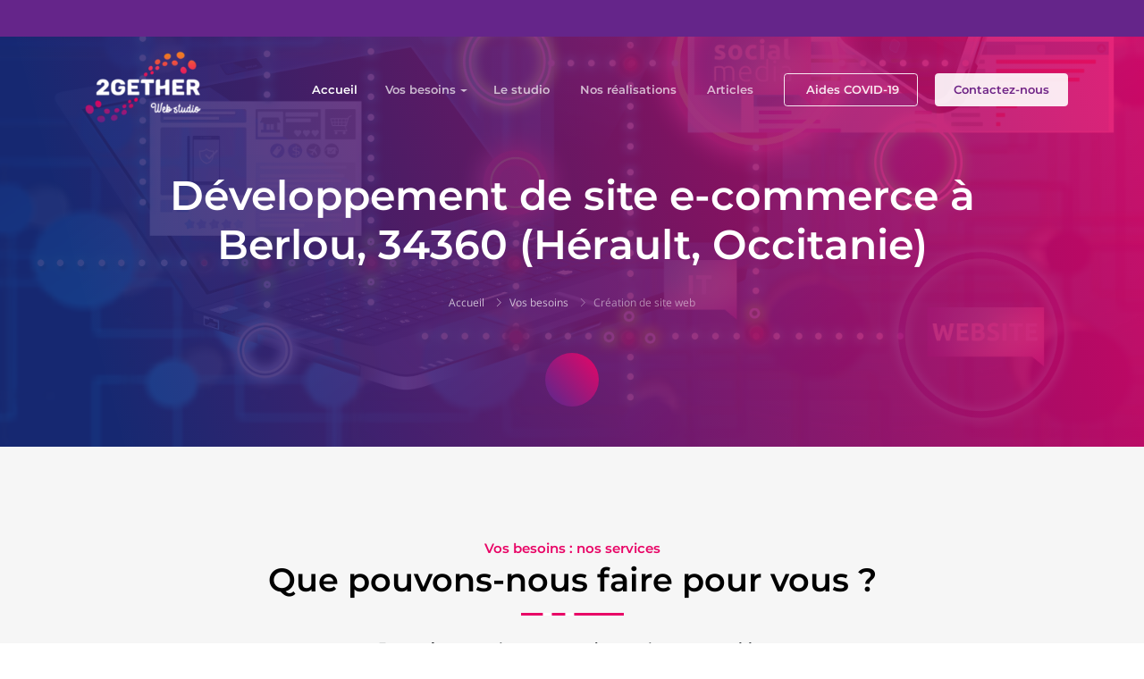

--- FILE ---
content_type: text/html; charset=UTF-8
request_url: https://studio-2gether.fr/localisation/developpement-de-site-e-commerce-a-berlou-34360-herault-occitanie
body_size: 7553
content:
<!DOCTYPE html>
<html lang="fr">
    <head>
        <meta charset="utf-8">
        <meta http-equiv="X-UA-Compatible" content="IE=edge,chrome=1">
        <meta name="viewport" content="width=device-width, initial-scale=1, shrink-to-fit=no">

        <meta name="author" content="Studio 2gether">
        <meta property="og:site_name" content="Studio 2gether "/> <!-- website name -->

        <meta name="p:domain_verify" content="ca2ac3c9e9b4eae2a374e05e37f812df"/> <!-- pinterest -->

                <meta name="title" content="Développement de site e-commerce à Berlou, 34360 (Hérault, Occitanie)">
    <meta name="description" content="Nous pensons et optimisons l&#039;ergonomie et la structure de votre site pour transformer vos visiteurs.L’ensemble de nos réalisations s’adapte parfaitement à tous les supports : ordinateurs, smartphones, tablettes.Besoin d’un logo ? D’une charte graphique ? D’illustrations ? Contactez-nous !Nous nous engageons à être acteur de votre idée, de votre projet.Plus qu&#039;une association de freelances, nous sommes des artisans du web spécialisés.">
    <meta name="keywords" content="">

    <meta property="og:title" content="Développement de site e-commerce à Berlou, 34360 (Hérault, Occitanie)" />
    <meta property="og:description" content="Nous pensons et optimisons l&#039;ergonomie et la structure de votre site pour transformer vos visiteurs.L’ensemble de nos réalisations s’adapte parfaitement à tous les supports : ordinateurs, smartphones, tablettes.Besoin d’un logo ? D’une charte graphique ? D’illustrations ? Contactez-nous !Nous nous engageons à être acteur de votre idée, de votre projet.Plus qu&#039;une association de freelances, nous sommes des artisans du web spécialisés." />
    <meta property="og:url" content="https://studio-2gether.fr/localisation/developpement-de-site-e-commerce-a-berlou-34360-herault-occitanie" />
    <meta property="og:image" content="https://studio-2gether.fr/assets/front/img/logo-meta.png" />

    <meta name="twitter:title" content="Développement de site e-commerce à Berlou, 34360 (Hérault, Occitanie)" />
    <meta name="twitter:description" content="Nous pensons et optimisons l&#039;ergonomie et la structure de votre site pour transformer vos visiteurs.L’ensemble de nos réalisations s’adapte parfaitement à tous les supports : ordinateurs, smartphones, tablettes.Besoin d’un logo ? D’une charte graphique ? D’illustrations ? Contactez-nous !Nous nous engageons à être acteur de votre idée, de votre projet.Plus qu&#039;une association de freelances, nous sommes des artisans du web spécialisés." />
    <meta name="twitter:image" content="https://studio-2gether.fr/assets/front/img/logo-meta.png" />
    <meta name="twitter:card" content="" />
    <meta name="twitter:twitter:image:alt" content="" />
        <meta property="article:publisher" content="https://www.facebook.com/2getherWebStudio">

        <!--title-->
        <title>    Studio 2gether : Développement de site e-commerce à Berlou, 34360 (Hérault, Occitanie)
</title>

        <!--favicon icon-->
        <link rel="apple-touch-icon" href="/assets/front/img/logo-points-60.png">
        <link rel="apple-touch-icon" sizes="60x60" href="/assets/front/img/logo-points-60.png">
        <link rel="apple-touch-icon" sizes="120x120" href="/assets/front/img/logo-points-120.png">
        <link rel="apple-touch-icon" sizes="76x76" href="/assets/front/img/logo-points-76.png">
        <link rel="apple-touch-icon" sizes="152x152" href="/assets/front/img/logo-points-152.png">
        <link rel="apple-touch-icon" sizes="180x180" href="/assets/front/img/logo-points-180.png">


        <link rel="icon" href="/assets/front/img/logo-tab.png" type="image/png" sizes="16x16">

        

        <!-- Css -->
        
<!--google fonts-->

        <link rel="stylesheet" href="/build/front.d3e81eff.css">                    </head>
    <body data-env="prod">

        <style>
           .overlayeaster{
               position: fixed;
               width: 100%;
               height: 100vh;
               background: rgba(0,0,0,0.8);
               z-index: 9000;
               display: none;
               transition: all 3s;
               opacity: 0;
           }
        </style>
        <div id="overlayeaster" class="overlayeaster">
            <p class="text-center mt-5">
                <img class="logo" width="150" src="/assets/front/img/logo-2gether-web-studio-transparent-200.webp" alt="logo">
            </p>
            <p class="text-center mt-3">
                <?xml version="1.0" encoding="utf-8"?>
                <svg xmlns="http://www.w3.org/2000/svg" xmlns:xlink="http://www.w3.org/1999/xlink" style="margin: auto; display: block; shape-rendering: auto;" width="200px" height="200px" viewBox="0 0 100 100" preserveAspectRatio="xMidYMid">
                    <path d="M10 50A40 40 0 0 0 90 50A40 42 0 0 1 10 50" fill="#e80566" stroke="none">
                        <animateTransform attributeName="transform" type="rotate" dur="1s" repeatCount="indefinite" keyTimes="0;1" values="0 50 51;360 50 51"></animateTransform>
                    </path>
                    <!-- [ldio] generated by https://loading.io/ --></svg>
            </p>
        </div>

        
        <!--loader start-->
        <div id="preloader">
            <div class="loader1">
                <span></span>
                <span></span>
                <span></span>
                <span></span>
                <span></span>
            </div>
        </div>
        <!--loader end-->

        <!--header section start-->
        <header class="header" id="top">

            <!--### SOCIAL NETWORKS ###-->
<!--topbar start-->
<div id="header-top-bar" class="primary-bg py-2">
    <div class="container">
        <div class="row justify-content-between align-items-center">
            <div class="col-md-12 col-lg-12">
                <div class="topbar-text text-white">
                    <ul class="list-inline text-md-right text-lg-right text-left  mb-0">


                        <li class="list-inline-item">
                            <a target="_blank" href="https://www.facebook.com/2getherWebStudio" class="rounded">
                                <span class="iconify" data-icon="fa:facebook-f" data-inline="false"></span>
                            </a>
                        </li>
                        <li class="list-inline-item">
                            <a target="_blank" href="https://www.linkedin.com/company/2gether-web-studio/" class="rounded">
                                <span class="iconify" data-icon="fa:linkedin" data-inline="false"></span>
                            </a>
                        </li>
                        <li class="list-inline-item">
                            <a target="_blank" href="https://www.instagram.com/2gether_web_studio/" class="rounded">
                                <span class="iconify" data-icon="fa:instagram" data-inline="false"></span>
                            </a>
                        </li>
                    </ul>
                </div>
            </div>
        </div>
    </div>
</div>
<!--topbar end-->
                <!--### MENU ###-->
<!--start navbar-->
<nav class="navbar navbar-expand-lg fixed-top bg-transparent">
    <div class="container">
        <a class="navbar-brand" href="/">
            <img src="/assets/front/img/logo-2gether-web-studio-transparent-200.webp" width="150" height="101" alt="logo" class="img-fluid"/>
        </a>
        <button class="navbar-toggler" type="button" data-toggle="collapse" data-target="#navbarSupportedContent"
                aria-controls="navbarSupportedContent" aria-expanded="false" aria-label="Toggle navigation">
            <span class="ti-menu"></span>
        </button>
        <div class="collapse navbar-collapse h-auto" id="navbarSupportedContent">
            <ul class="navbar-nav ml-auto menu">
                <li><a class="nav-link active " href="/">Accueil</a></li>
                <li>
                    <a class="dropdown-toggle   " href="/#services">Vos besoins</a>

                    <ul class="sub-menu">
                                        <li>
                    <a href="/services/creation-de-site-web">

                                                    <span class="menu-title">Création de site web</span>
                        
                                                    <span class="menu-subtitle">Site vitrine / E-commerce / API</span>
                                            </a>
                </li>
                                                <li>
                    <a href="/services/seo">

                                                    <span class="menu-title">SEO</span>
                        
                                                    <span class="menu-subtitle">Référencement naturel</span>
                                            </a>
                </li>
                                                <li>
                    <a href="/services/community-management">

                                                    <span class="menu-title">Community Management</span>
                        
                                                    <span class="menu-subtitle">Communication Sociale Média</span>
                                            </a>
                </li>
                                                <li>
                    <a href="/services/ux-ui-identite-visuelle">

                                                    <span class="menu-title">UX UI / Identité Visuelle</span>
                        
                                                    <span class="menu-subtitle">Le beau au service du fonctionnel</span>
                                            </a>
                </li>
                        </ul>
                </li>
                <li><a class="nav-link  " href="/#studio">Le studio</a></li>
                <li><a class="nav-link  " href="/#projects">Nos réalisations</a></li>
                <li><a class="nav-link  " href="/articles#articles">Articles</a></li>
                <li class="contact-head-button"><a href="/articles-covid-19" class="btn btn-covid check-btn">
                    <span class="iconify mr-1" data-icon="fa-solid:hands-helping" data-inline="false"></span>
                    Aides COVID-19</a></li>
                <li class="contact-head-button contact-head"><a href="#contact" class=" btn solid-white-btn check-btn scrollto">Contactez-nous</a></li>
            </ul>
        </div>
    </div>
</nav>
        </header>
        <!--header end-->

        
<!--### HEADER ###-->
<!--body content wrap start-->
<div class="main">

    <!--header section start-->
            <section class="hero-section ptb-150 gradient-overlay"
                 style="background: url('/assets/front/img/service/internet-4463031-cut.jpg') no-repeat top center / cover;" >
            <div class="container">
                <div class="row justify-content-center">
                    <div class="col-sm-12 col-md-11 col-lg-10">
                        <div class="page-header-content text-white text-center pt-sm-5 pt-md-5 pt-lg-0">
                            <h1 class="text-white mb-2">Développement de site e-commerce à Berlou, 34360 (Hérault, Occitanie)</h1>
                            <h3 class="text-white mb-4"></h3>
                            <div class="custom-breadcrumb">
                                <ol class="breadcrumb d-inline-block bg-transparent list-inline py-0">
                                    <li class="list-inline-item breadcrumb-item"><a href="/">Accueil</a></li>
                                    <li class="list-inline-item breadcrumb-item"><a href="/#services">Vos besoins</a></li>
                                    <li class="list-inline-item breadcrumb-item active"><a href="/services/creation-de-site-web">Création de site web</a></li>
                                </ol>
                            </div>
                        </div>
                    </div>
                </div>
                <a href="#services" class="followme scrollto pageLongtail">
                    <span class="iconify" data-icon="fa-solid:chevron-down" data-inline="false"></span>
                </a>
            </div>
        </section>
        <!--header section end-->


    <!--### SERVICES ###-->
    <!--services section start-->
    <section id="services" class="services-section ptb-100 gray-light-bg">
        <div class="container">
            <div class="row justify-content-center">
                <div class="col-md-8">
                    <div class="section-heading text-center mb-3">
                        <strong class="color-secondary">Vos besoins : nos services</strong>
                        <h2>Que pouvons-nous faire pour vous ?</h2>
                        <span class="animate-border mr-auto ml-auto mb-4"></span>
                        <div class="services-intro">
                            <p class="lead">
                                <span class="bold">Etre présent sur internet est devenu incontournable</span>.<br/>
                            </p>
                            <p class="lead">
                                Nous pensons et optimisons l'ergonomie et la structure de votre site pour transformer vos visiteurs.<br/>L’ensemble de nos réalisations s’adapte parfaitement à tous les supports : ordinateurs, smartphones, tablettes.<br/>Besoin d’un logo ? D’une charte graphique ? D’illustrations ? Contactez-nous !<br/>Nous nous engageons à être acteur de votre idée, de votre projet.<br/>Plus qu'une association de freelances, nous sommes des artisans du web spécialisés.
                            </p>
                            <p class="lead color-secondary">
                                <span class="bold">Le studio web 2gether est là pour vous !</span>
                            </p>
                        </div>
                    </div>
                </div>
            </div>

            <div class="action-btns mt-3 text-center mb-3">
                <a href="#contact" class="scrollto btn secondary-solid-btn">Contactez-nous !</a>
            </div>

            <div class="row">

                <div class="col-lg-2 col-sm-0"></div>
                <div class="col-lg-8 col-sm-12">
                    <div class="row">
                                                                                    <div class="col-lg-6 col-md-6 col-sm-12">
                                    <div class="services-single text-center p-5 my-md-3 my-lg-3 my-sm-0 shadow-sm white-bg rounded">
                                        <span class="ti-desktop icon-lg color-secondary d-block mb-4"></span>
                                        <h5 class="mb-0">Création de site web</h5>
                                        <div class="mb-4 font-13">Site vitrine / E-commerce / API</div>
                                        <p class="mb-0">Quel que soit votre projet, nous vous le créons sur mesure !</p>
                                        <a href="/services/creation-de-site-web" target="_blank" class="detail-link mt-4">Lire la suite <span
                                                    class="ti-arrow-right"></span></a>
                                    </div>
                                </div>
                                                            <div class="col-lg-6 col-md-6 col-sm-12">
                                    <div class="services-single text-center p-5 my-md-3 my-lg-3 my-sm-0 shadow-sm white-bg rounded">
                                        <span class="ti-stats-up icon-lg color-secondary d-block mb-4"></span>
                                        <h5 class="mb-0">SEO</h5>
                                        <div class="mb-4 font-13">Référencement naturel</div>
                                        <p class="mb-0">Nous auditons votre SEO pour vous aider à améliorer votre visibilité, votre trafic et votre positionnement dans les résultats des moteurs de recherche.</p>
                                        <a href="/services/seo" target="_blank" class="detail-link mt-4">Lire la suite <span
                                                    class="ti-arrow-right"></span></a>
                                    </div>
                                </div>
                                                            <div class="col-lg-6 col-md-6 col-sm-12">
                                    <div class="services-single text-center p-5 my-md-3 my-lg-3 my-sm-0 shadow-sm white-bg rounded">
                                        <span class="ti-announcement icon-lg color-secondary d-block mb-4"></span>
                                        <h5 class="mb-0">Community Management</h5>
                                        <div class="mb-4 font-13">Communication Sociale Média</div>
                                        <p class="mb-0">Vous avez besoin d’une meilleure visibilité ? Vous voulez accroître votre communauté ? Ou encore booster votre e-reputation ? Mettons en place ensemble une stratégie de communication sur mesure sur les réseaux sociaux !</p>
                                        <a href="/services/community-management" target="_blank" class="detail-link mt-4">Lire la suite <span
                                                    class="ti-arrow-right"></span></a>
                                    </div>
                                </div>
                                                            <div class="col-lg-6 col-md-6 col-sm-12">
                                    <div class="services-single text-center p-5 my-md-3 my-lg-3 my-sm-0 shadow-sm white-bg rounded">
                                        <span class="ti-ruler-pencil icon-lg color-secondary d-block mb-4"></span>
                                        <h5 class="mb-0">UX UI / Identité Visuelle</h5>
                                        <div class="mb-4 font-13">Le beau au service du fonctionnel</div>
                                        <p class="mb-0">Logo, charte graphique, illustrations : nous faisons naître votre identité visuelle !
Nous vous créons également une interface fonctionnelle et esthétique sur mesure qui privilégie une bonne expérience utilisateur.</p>
                                        <a href="/services/ux-ui-identite-visuelle" target="_blank" class="detail-link mt-4">Lire la suite <span
                                                    class="ti-arrow-right"></span></a>
                                    </div>
                                </div>
                                                                        </div>
                </div>
                <div class="col-lg-2 col-sm-0"></div>

            </div>
        </div>
    </section>
    <!--services section end-->

    <!--### KEYNUMBERS ###-->
    <!--call to action progressbar start-->
<section class="call-to-action ptb-70" style="background: url(/assets/front/img/ctg-bg-3.webp) no-repeat center center / cover">
    <div class="container">
        <div class="row">
            <div class="col-md-6 col-lg-3">
                <div class="single-counter p-4 text-center text-white">
                    <span class="ti-medall-alt icon-md"></span>
                    <div style="clear: both"></div>
                    <div style="display: inline-block;" class="text-white mr-1 mb-2 h3">+</div>
                    <div style="display: inline-block;" class="mb-2 text-white h3">10</div>
                    <div class="text-white h5">Années d'expériences</div>
                </div>
            </div>
            <div class="col-md-6 col-lg-3">
                <div class="single-counter p-4 text-center text-white">
                    <span class="ti-headphone-alt icon-md"></span>
                    <div style="clear: both"></div>
                    <div style="display: inline-block;" class="mb-2 text-white h3">100</div>
                    <div style="display: inline-block;" class="text-white ml-2 mb-2 h3">%</div>
                    <div class="text-white h5">Transparent</div>
                </div>
            </div>
            <div class="col-md-6 col-lg-3">
                <div class="single-counter p-4 text-center text-white">
                    <span class="ti-cup icon-md"></span>
                    <div class="mb-2 text-white h3">4</div>
                    <div class="text-white h5">Freelances expérimentés</div>
                </div>
            </div>
            <div class="col-md-6 col-lg-3">
                <div class="single-counter p-4 text-center text-white">
                    <span class="ti-heart icon-md"></span>
                    <div class="mb-2 text-white h3">∞</div>
                    <div class="text-white h5">Passion du web</div>
                </div>
            </div>
        </div>
    </div>
</section>
<!--call to action progressbar end-->
    <!--### CONTACT-US ###-->
    



    <!--### TESTIMONIES ###-->
    <!--testimonial section start-->
<section class="testimonial-section ptb-100"
         style="background: url(/assets/front/img/testimonial-bg.webp) no-repeat center center / cover">
    <div class="container">
        <div class="row align-items-center">
            <div class="col-md-6 col-lg-5">
                <div class="testimonial-heading text-white">
                    <h2 class="text-white">Ils parlent de nous !</h2>
                    <span class="animate-border mb-4"></span>
                    <p>
                        Nous remercions une nouvelle fois les clients qui nous ont fait confiance pour le développement de leurs projets.<br/>
                        Découvrez leurs avis !
                    </p>
                </div>
            </div>
            <div class="col-md-6 col-lg-6">
                <div class="testimonial-content-wrap">
                    <img data-src="/assets/front/img/testimonial-arrow-top.png" class="lazy img-fluid testimonial-tb-shape shape-top"
                         alt="testimonial shape">
                    <div class="owl-carousel owl-theme client-testimonial-1 custom-dot testimonial-shape">

                                                                                    <div class="item">
                                    <div class="testimonial-quote-wrap">
                                        <div class="media author-info mb-3">
                                                                                            <div class="author-img mr-3"   style="background-image: url(/media/view/71?optimise=1&amp;w=150)">
                                                </div>
                                                                                        <div class="media-body text-white">
                                                <div class="mb-0 text-white h5">Charlotte Lorette</div>
                                                <span class="d-block subtitle-role">Responsable commerciale -  HomeKonect</span>
                                            </div>
                                            <span class="iconify icon-md text-white" data-icon="fa-solid:quote-right" data-inline="false"></span>
                                        </div>
                                        <div class="client-say text-white mt-2">
                                            <p>Equipe très pro, très réactive. De très bons conseils, des développements très réfléchis, je suis totalement ravie de travailler avec eux ! Ils pensent à tout ! Je recommande totalement, même les yeux fermés !</p>
                                        </div>
                                    </div>
                                </div>
                                                            <div class="item">
                                    <div class="testimonial-quote-wrap">
                                        <div class="media author-info mb-3">
                                                                                            <div class="author-img mr-3"   style="background-image: url(/media/view/66?optimise=1&amp;w=150)">
                                                </div>
                                                                                        <div class="media-body text-white">
                                                <div class="mb-0 text-white h5">Audrey G.</div>
                                                <span class="d-block subtitle-role">Fondatrice et Massothérapeute -  OKern</span>
                                            </div>
                                            <span class="iconify icon-md text-white" data-icon="fa-solid:quote-right" data-inline="false"></span>
                                        </div>
                                        <div class="client-say text-white mt-2">
                                            <p>Un grand merci à Sophie et Adrien pour avoir créer mon site https://okern-massage.ch.<br />
Votre écoute, vos conseils, votre réactivité et votre engagement ont permis à mon site de voir le jour rapidement et d&#039;être à mon image.<br />
Je le trouve au TOP ! Bon boulot !<br />
Encore merci à vous deux et longue vie au Studio &amp; à OKern :-)</p>
                                        </div>
                                    </div>
                                </div>
                                                            <div class="item">
                                    <div class="testimonial-quote-wrap">
                                        <div class="media author-info mb-3">
                                                                                            <div class="author-img mr-3"   style="background-image: url(/media/view/1?optimise=1&amp;w=150)">
                                                </div>
                                                                                        <div class="media-body text-white">
                                                <div class="mb-0 text-white h5">Alexandre A.</div>
                                                <span class="d-block subtitle-role">Fondateur &amp; CEO -  Fleuretfleurs</span>
                                            </div>
                                            <span class="iconify icon-md text-white" data-icon="fa-solid:quote-right" data-inline="false"></span>
                                        </div>
                                        <div class="client-say text-white mt-2">
                                            <p>Après une expérience désastreuse avec une grande agence parisienne, nous avons fait appel au studio 2gether.<br />
Avec les conseils et la technique apportés, notre société se porte à merveille et s&#039;ouvre à de nouvelles perspectives d&#039;avenir inimaginables. <br />
<br />
Merci Piotr, beau travail !</p>
                                        </div>
                                    </div>
                                </div>
                                                            <div class="item">
                                    <div class="testimonial-quote-wrap">
                                        <div class="media author-info mb-3">
                                                                                            <div class="author-img mr-3"   style="background-image: url(/media/view/35?optimise=1&amp;w=150)">
                                                </div>
                                                                                        <div class="media-body text-white">
                                                <div class="mb-0 text-white h5">Oswald Olivato</div>
                                                <span class="d-block subtitle-role"> Artiste peintre</span>
                                            </div>
                                            <span class="iconify icon-md text-white" data-icon="fa-solid:quote-right" data-inline="false"></span>
                                        </div>
                                        <div class="client-say text-white mt-2">
                                            <p>J&#039;ai fait appel aux services du studio 2gether, qui a bien pris en compte mes souhaits et a su me proposer un site en adéquation avec mon budget.</p>
                                        </div>
                                    </div>
                                </div>
                                                    

                    </div>
                    <img data-src="/assets/front/img/testimonial-arrow-bottom.png" class="lazy img-fluid testimonial-tb-shape shape-bottom"
                         alt="testimonial shape">
                </div>
            </div>
        </div>
    </div>
</section>
<!--testimonial section end-->

    <!--### PROJECTS ###-->
            <!--our work or portfolio section start-->
        <section class="our-portfolio-section ptb-100" id="projects">
            <div class="container">
                <div class="row justify-content-center">
                    <div class="col-lg-8">
                        <div class="section-heading text-center mb-4">
                            <strong class="color-secondary">Précédents projets</strong>
                            <h2>Quelques unes de nos réalisations</h2>
                            <span class="animate-border mr-auto ml-auto mb-4"></span>
                            <p class="lead">Ils nous ont fait confiance !</p>

                        </div>
                    </div>
                </div>
                <div class="row">
                    <div class="col-md-12">
                        <div class="portfolio-container" id="MixItUp">

                                                            <div class="mix portfolio-item branding" data-ref="mixitup-target">
                                    <div class="portfolio-wrapper">
                                        <a href="https://www.mykiddypark.com/fr/" target="_blank">
                                            <div class="content-overlay"></div>
                                            <div class="cover" style="background-image: url(/uploads/project/61485d12ce35d_monkey-bridge.webp);"></div>
                                            <div class="content-details fadeIn-bottom text-white">
                                                <div class="text-white mb-1 h5">My Kiddy Park</div>
                                                <p>Site communautaire de référencement de parcs de jeux pour enfants en extérieur</p>
                                            </div>
                                        </a>
                                        <div class="text-center p-4">
                                            <div class="mb-1 h5">My Kiddy Park</div>
                                            <span>Site communautaire</span>
                                        </div>
                                    </div>
                                </div>
                                                            <div class="mix portfolio-item branding" data-ref="mixitup-target">
                                    <div class="portfolio-wrapper">
                                        <a href="https://okern-massage.ch/fr/" target="_blank">
                                            <div class="content-overlay"></div>
                                            <div class="cover" style="background-image: url(/uploads/project/61485d4ac5cdc_okern.webp);"></div>
                                            <div class="content-details fadeIn-bottom text-white">
                                                <div class="text-white mb-1 h5">OKern massage</div>
                                                <p>Site vitrine multilingue, massage bien-être et thérapeutique</p>
                                            </div>
                                        </a>
                                        <div class="text-center p-4">
                                            <div class="mb-1 h5">OKern massage</div>
                                            <span>Site vitrine multilingue</span>
                                        </div>
                                    </div>
                                </div>
                                                            <div class="mix portfolio-item branding" data-ref="mixitup-target">
                                    <div class="portfolio-wrapper">
                                        <a href="https://fleuretfleurs.fr/fr/" target="_blank">
                                            <div class="content-overlay"></div>
                                            <div class="cover" style="background-image: url(/uploads/article/603647d525919_fleuretfleurscover.webp);"></div>
                                            <div class="content-details fadeIn-bottom text-white">
                                                <div class="text-white mb-1 h5">Fleur et fleurs</div>
                                                <p>Site e-commerce, spécialisé dans la transmission florale</p>
                                            </div>
                                        </a>
                                        <div class="text-center p-4">
                                            <div class="mb-1 h5">Fleur et fleurs</div>
                                            <span>Site e-commerce</span>
                                        </div>
                                    </div>
                                </div>
                                                            <div class="mix portfolio-item branding" data-ref="mixitup-target">
                                    <div class="portfolio-wrapper">
                                        <a href="https://homekonect.fr/" target="_blank">
                                            <div class="content-overlay"></div>
                                            <div class="cover" style="background-image: url(/uploads/project/6163f4e002ea5_hk.webp);"></div>
                                            <div class="content-details fadeIn-bottom text-white">
                                                <div class="text-white mb-1 h5">Homekonect</div>
                                                <p>Start-up, application pour les entreprises de construction et leurs clients</p>
                                            </div>
                                        </a>
                                        <div class="text-center p-4">
                                            <div class="mb-1 h5">Homekonect</div>
                                            <span>Start-up</span>
                                        </div>
                                    </div>
                                </div>
                                                            <div class="mix portfolio-item branding" data-ref="mixitup-target">
                                    <div class="portfolio-wrapper">
                                        <a href="http://www.oswald-olivato.com/" target="_blank">
                                            <div class="content-overlay"></div>
                                            <div class="cover" style="background-image: url(/uploads/article/608c492a88ece_6036476ff3d73-delautrecote.webp);"></div>
                                            <div class="content-details fadeIn-bottom text-white">
                                                <div class="text-white mb-1 h5">Oswald Olivato</div>
                                                <p>Site vitrine, artiste peintre</p>
                                            </div>
                                        </a>
                                        <div class="text-center p-4">
                                            <div class="mb-1 h5">Oswald Olivato</div>
                                            <span>Site vitrine</span>
                                        </div>
                                    </div>
                                </div>
                                                            <div class="mix portfolio-item branding" data-ref="mixitup-target">
                                    <div class="portfolio-wrapper">
                                        <a href="https://beautybym.ie/" target="_blank">
                                            <div class="content-overlay"></div>
                                            <div class="cover" style="background-image: url(/uploads/article/603648eb31f8f_beautyme.webp);"></div>
                                            <div class="content-details fadeIn-bottom text-white">
                                                <div class="text-white mb-1 h5">Beauty by M Clinic</div>
                                                <p>Site e-commerce, Clinique esthétique</p>
                                            </div>
                                        </a>
                                        <div class="text-center p-4">
                                            <div class="mb-1 h5">Beauty by M Clinic</div>
                                            <span>Site e-commerce</span>
                                        </div>
                                    </div>
                                </div>
                            
                            <div class="gap"></div>
                            <div class="gap"></div>
                            <div class="gap"></div>
                        </div>
                    </div>
                </div>
            </div>
        </section>
        <!--our work or portfolio section end-->


</div>
<!--body content wrap end-->

        <!--footer section start-->
        <!--footer section start-->
<footer class="footer-section">
    <!--footer top start-->
    <div class="footer-top gradient-bg">
        <div class="container">
            <div class="row">
                <div class="col-sm-12 col-md-12 col-lg-9">
                    <div class="row footer-top-wrap">
                        <div class="col-md-4 col-sm-6">
                            <div class="footer-nav-wrap text-white">
                                <img data-src="/assets/front/img/logo-2gether-web-studio-transparent-200.webp" alt="logo" class="lazy logo mb-2" height="80" width="120">
                                <p class="footer-slogan">Ensemble, propulsons votre visibilité digitale !</p>
                                <div class="social-nav mt-4">
                                    <ul class="list-unstyled social-list mb-0">
                                        <li class="list-inline-item tooltip-hover">
                                            <a target="_blank" href="https://www.facebook.com/2getherWebStudio" class="rounded"><span class="ti-facebook"></span></a>
                                            <div class="tooltip-item">Facebook</div>
                                        </li>
                                        <li class="list-inline-item tooltip-hover"><a target="_blank" href="https://www.linkedin.com/company/2gether-web-studio/" class="rounded"><span
                                                        class="ti-linkedin"></span></a>
                                            <div class="tooltip-item">Linkedin</div>
                                        </li>
                                        <li class="list-inline-item tooltip-hover"><a target="_blank" href="https://www.instagram.com/2gether_web_studio/" class="rounded"><span
                                                        class="ti-instagram"></span></a>
                                            <div class="tooltip-item">Instagram</div>
                                        </li>
                                    </ul>
                                </div>
                            </div>
                        </div>
                        <div class="col-md-4 col-sm-6">
                            <div class="footer-nav-wrap text-white">
                                <h4 class="text-white">NOS SERVICES</h4>

                                <ul class="nav flex-column">
                                        <li class="nav-item">
                    <a class="nav-link" href="/services/creation-de-site-web">
                        <span class="menu-title">Création de site web</span>
                    </a>
                </li>
                                                <li class="nav-item">
                    <a class="nav-link" href="/services/seo">
                        <span class="menu-title">SEO</span>
                    </a>
                </li>
                                                <li class="nav-item">
                    <a class="nav-link" href="/services/community-management">
                        <span class="menu-title">Community Management</span>
                    </a>
                </li>
                                                <li class="nav-item">
                    <a class="nav-link" href="/services/ux-ui-identite-visuelle">
                        <span class="menu-title">UX UI / Identité Visuelle</span>
                    </a>
                </li>
                        
    </ul>
                            </div>
                        </div>
                        <div class="col-md-4 col-sm-6">
                            <div class="footer-nav-wrap text-white">
                                <h4 class="text-white">2GETHER</h4>
                                <ul class="nav flex-column">
                                    <li class="nav-item">
                                        <a class="nav-link" href="/#studio">Le studio</a>
                                    </li>
                                    <li class="nav-item">
                                        <a class="nav-link" href="/#projects">Nos réalisations</a>
                                    </li>
                                    <li class="nav-item">
                                        <a class="nav-link" href="/articles">Tous nos articles</a>
                                    </li>
                                    <li class="nav-item">
                                        <a class="nav-link" href="/#team">Notre équipe</a>
                                    </li>
                                    <li class="nav-item">
                                        <a class="nav-link" href="/faq">Foire aux questions</a>
                                    </li>
                                    <li class="nav-item">
                                        <a class="nav-link" href="/articles/covid-19-aide-a-la-transformation-numerique">Aides COVID-19</a>
                                    </li>
                                    <li class="nav-item">
                                        <a class="nav-link" href="/connaitre-les-aides-de-ma-region/">Aides régionales</a>
                                    </li>
                                                                        <li class="nav-item">
                                        <a class="nav-link" href="/referencements?page=1">Référencement</a>
                                    </li>
                                </ul>
                            </div>
                        </div>
                    </div>
                </div>
                <div class="col-sm-12 col-md-6 col-lg-3">
                    <div class="row footer-top-wrap mt-md-4 mt-sm-0 mt-lg-0">
                        <div class="col-12">
                            <div class="footer-nav-wrap text-white">
                                <h4 class="text-white">RESTONS EN CONTACT</h4>
                                <ul class="get-in-touch-list">
                                    <li class="d-flex align-items-center py-2">
                                        <span class="iconify mr-2" data-icon="fa-solid:map-marker-alt" data-inline="false"></span>
                                         Beaulieu (34160), France
                                    </li>
                                    <li class="d-flex align-items-center py-2">
                                        <a href="#contact" class="scrollto nohover">
                                            <span class="iconify mr-2" data-icon="fa-regular:envelope" data-inline="false"></span>
                                            Contactez-nous
                                        </a>
                                    </li>


                                    <li class="d-flex align-items-center py-2">

                                        <span class="iconify mr-2" data-icon="fa-regular:paper-plane" data-inline="false"></span>
                                         Inscrivez-vous à notre newsletter
                                    </li>
                                </ul>

                                <!--### NEWSLETTER ###-->
                                <form action="/newsletter/" class="newsletter-form mt-3">
    <input type="email" id="newsletter_email" name="newsletter[email]" required="required" maxlength="255" required="true" class="input-newsletter" autocomplete="off" placeholder="Entrez votre email" />
    <button type="submit" class="disabled" aria-label="Envoyer">
        <span class="iconify mr-1" data-icon="fa-regular:paper-plane" data-inline="false"></span>
    </button>
</form>
                            </div>
                        </div>
                    </div>
                </div>
            </div>
        </div>
    </div>
    <!--footer top end-->

    <!--footer copyright start-->
    <div class="footer-bottom gray-light-bg py-2">
        <div class="container">
            <div class="row align-items-center justify-content-between">
                <div class="col-md-5 col-lg-5">
                    <p class="copyright-text pb-0 mb-0">Copyrights © 2020. Tout droits réservés par <span class="studio2gether bold">studio-2gether.fr</span> - <a class="legalLink" href="/mentions-legales">Mentions légales</a> </p>
                </div>
            </div>
        </div>
    </div>
    <!--footer copyright end-->
</footer>
<!--footer section end-->
        <!--footer end-->

        <script src="/build/runtime.c3e9a731.js" defer></script><script src="/build/front.25aa9340.js" defer></script>

        
        <!--bottom to top button start-->
        <button class="scroll-top scroll-to-target" data-target="html" aria-label="Up">
            <span class="ti-angle-up"></span>
        </button>
        <!--bottom to top button end-->




        
                                </body>
</html>



